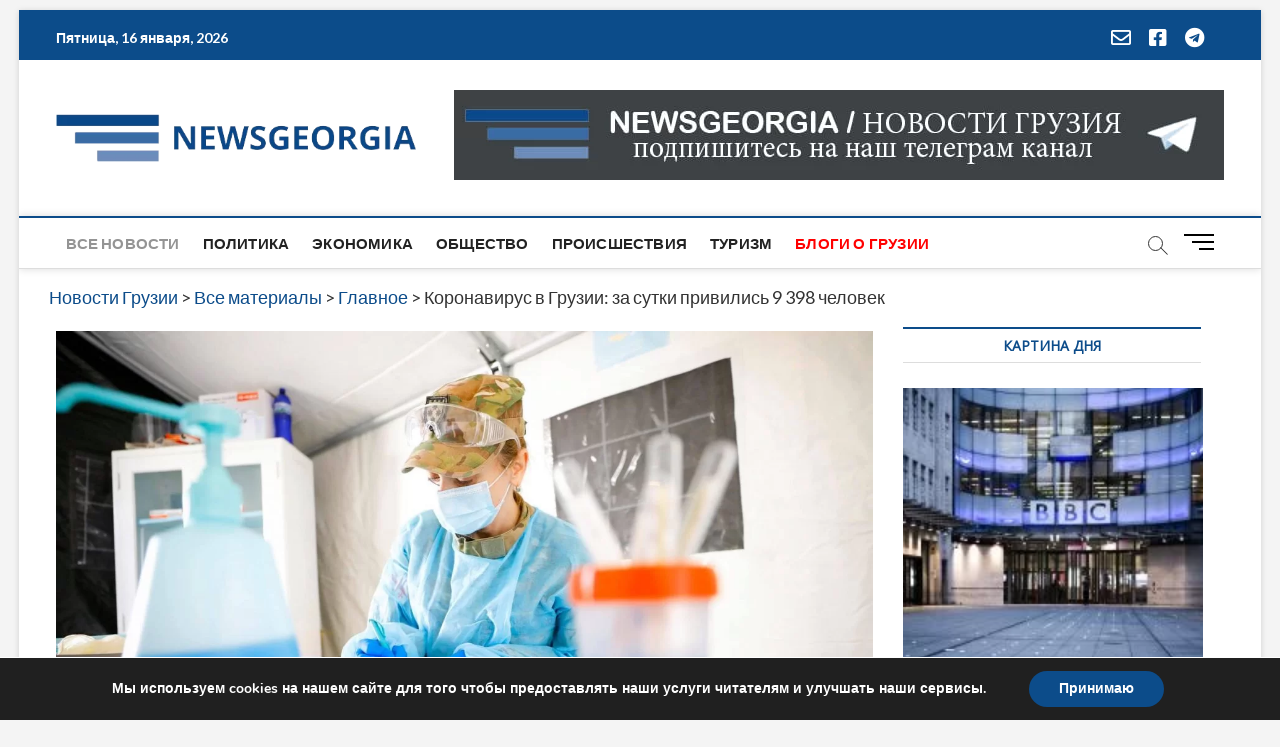

--- FILE ---
content_type: text/html; charset=utf-8
request_url: https://www.google.com/recaptcha/api2/aframe
body_size: 268
content:
<!DOCTYPE HTML><html><head><meta http-equiv="content-type" content="text/html; charset=UTF-8"></head><body><script nonce="D5p4fXfG5fYl81pQlbFKEQ">/** Anti-fraud and anti-abuse applications only. See google.com/recaptcha */ try{var clients={'sodar':'https://pagead2.googlesyndication.com/pagead/sodar?'};window.addEventListener("message",function(a){try{if(a.source===window.parent){var b=JSON.parse(a.data);var c=clients[b['id']];if(c){var d=document.createElement('img');d.src=c+b['params']+'&rc='+(localStorage.getItem("rc::a")?sessionStorage.getItem("rc::b"):"");window.document.body.appendChild(d);sessionStorage.setItem("rc::e",parseInt(sessionStorage.getItem("rc::e")||0)+1);localStorage.setItem("rc::h",'1768541795823');}}}catch(b){}});window.parent.postMessage("_grecaptcha_ready", "*");}catch(b){}</script></body></html>